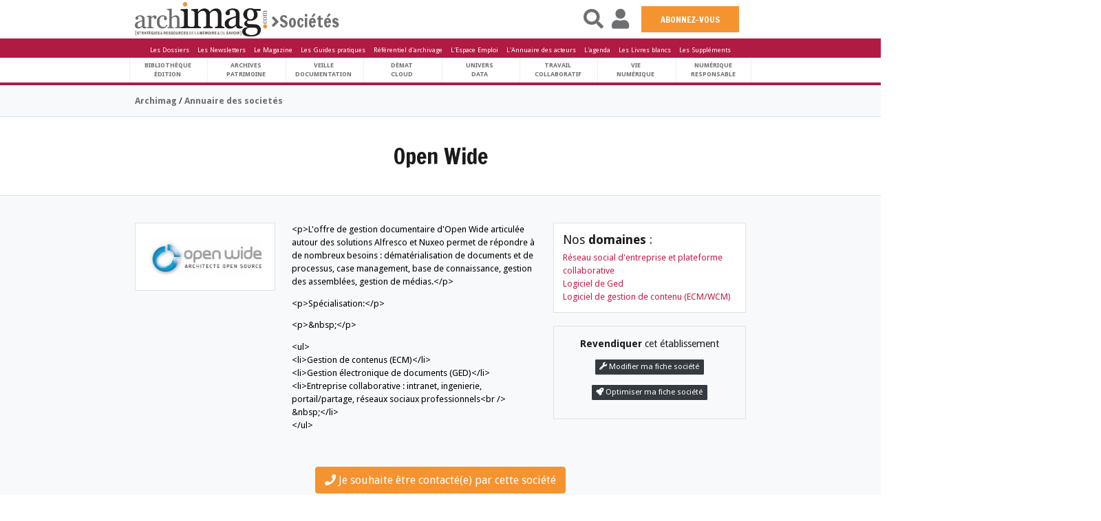

--- FILE ---
content_type: text/html; charset=utf-8
request_url: https://www.archimag.com/societe/open-wide
body_size: 12412
content:
<!DOCTYPE html>
<html lang="fr"
      dir="ltr" prefix="content: http://purl.org/rss/1.0/modules/content/ dc: http://purl.org/dc/terms/ foaf: http://xmlns.com/foaf/0.1/ og: http://ogp.me/ns# rdfs: http://www.w3.org/2000/01/rdf-schema# sioc: http://rdfs.org/sioc/ns# sioct: http://rdfs.org/sioc/types# skos: http://www.w3.org/2004/02/skos/core# xsd: http://www.w3.org/2001/XMLSchema#">


<head>

    <!--[if IE]><![endif]-->
<meta http-equiv="Content-Type" content="text/html; charset=utf-8" />
<link rel="canonical" href="/societe/open-wide" />
<meta property="article:tag" content="societe,199,undefined,undefined,free,user-is-anonymous" />
<meta name="description" content="L&#039;offre de gestion documentaire d&#039;Open Wide articulée autour des solutions Alfresco et Nuxeo permet de répondre à de nombreux besoins : dématérialisation de documents et de processus, case management, base de connaissance, gestion des assemblées, gestion de médias." />
<meta property="og:title" content="Open Wide" />
<meta property="og:description" content="L&#039;offre de gestion documentaire d&#039;Open Wide articulée autour des solutions Alfresco et Nuxeo permet de répondre à de nombreux besoins : dématérialisation de documents et de processus, case management, base de connaissance, gestion des assemblées, gestion de médias." />
<meta name="generator" content="Drupal 7 (http://drupal.org)" />
<link rel="shortlink" href="https://www.archimag.com/node/199" />
<meta property="og:site_name" content="Archimag" />
<meta property="og:type" content="article" />
<meta property="og:url" content="https://www.archimag.com/societe/open-wide" />
<link rel="shortcut icon" href="https://www.archimag.com/misc/favicon.ico" type="image/vnd.microsoft.icon" />
<meta name="viewport" content="width=device-width,initial-scale=1.0,maximum-scale=1.0,minimum-scale=1.0,user-scalable=no,viewport-fit=cover" />
<meta name="robots" content="max-snippet:160, max-image-preview:standard" />
<script type="application/ld+json">{
    "@context": "http://schema.org",
    "@graph": [
        {
            "@type": "WebSite",
            "@id": "https://www.archimag.com",
            "name": "Archimag.com",
            "url": "https://www.archimag.com",
            "potentialAction": {
                "@type": "SearchAction",
                "target": {
                    "@type": "EntryPoint",
                    "urlTemplate": "https://www.archimag.com/search?search_api_views_fulltext={search_term_string}"
                },
                "query-input": "required name=search_term_string"
            }
        }
    ]
}</script>
    <script src="https://code.jquery.com/jquery-3.4.1.slim.min.js"
            integrity="sha384-J6qa4849blE2+poT4WnyKhv5vZF5SrPo0iEjwBvKU7imGFAV0wwj1yYfoRSJoZ+n"
            crossorigin="anonymous"></script>

    <title>Open Wide | L&#039;annuaire des acteurs sur Archimag.com</title>


    <link type="text/css" rel="stylesheet" href="/sites/archimag.com/files/advagg_css/css__9cWqptSUNYq5YedfIwh33VxtugFVWjDdEsblT8GhLKI__quUjyhSfbEukHj8a0hYvzm9VTmPALmSZvA0xfM_Oxzo__ciPJWIM434bmvaQMDNsmKu2tzwHktWvBSHMiVQqhog0.css" media="all" />
<link type="text/css" rel="stylesheet" href="/sites/archimag.com/files/advagg_css/css__RUKp4BcwY-bjpA_J6pRgF5MKxgKatF_tgWyStxF_EoI__Oa-iezhIs_FRIsFeP1L7R04ZQuoIgMopdHjkbDUogHk__ciPJWIM434bmvaQMDNsmKu2tzwHktWvBSHMiVQqhog0.css" media="screen" />
<style media="print">
/* <![CDATA[ */
#sb-container{position:relative}#sb-overlay{display:none}#sb-wrapper{position:relative;top:0;left:0}#sb-loading{display:none}
/* ]]> */
</style>
<link type="text/css" rel="stylesheet" href="/sites/archimag.com/files/advagg_css/css__Ky3v8d0flXXZjB9-VhM4qBvZSoWayVskJFbmi2DAMoo__ggQlYyfJXP3tly4E18axKIBD7w4DnqM2Mr1TL5FOQ9U__ciPJWIM434bmvaQMDNsmKu2tzwHktWvBSHMiVQqhog0.css" media="all" />
<link type="text/css" rel="stylesheet" href="/sites/archimag.com/files/advagg_css/css__yXVr8SshyWQqcoPqDu-sm-8q6fvOAvTYXhnfKjbXr5g__9iuUVZmlHWJyqj_hqMLTRVz27NMF73ugbM9J0cGSl8U__ciPJWIM434bmvaQMDNsmKu2tzwHktWvBSHMiVQqhog0.css" media="all" />
<link type="text/css" rel="stylesheet" href="/sites/archimag.com/files/advagg_css/css___nIKse3d5NaNvBwyuTCoahkzoVn4MIS_jpLuweTIWxA__kWXNhA4SSjtmEOuoKj_MMO462Kfdsd37U6pVR-9uFdA__ciPJWIM434bmvaQMDNsmKu2tzwHktWvBSHMiVQqhog0.css" media="all" />
<link type="text/css" rel="stylesheet" href="/sites/archimag.com/files/advagg_css/css__8G_KhNEQQnr64ryGMSvavmodDUQ7t1rQZk4gl69Ghuo__7g40UeM74r8hkrzDC6Hbb7RReIGNu-Jsb5XAbAPKIeA__ciPJWIM434bmvaQMDNsmKu2tzwHktWvBSHMiVQqhog0.css" media="all" />
<link type="text/css" rel="stylesheet" href="/sites/archimag.com/files/advagg_css/css__cQcJTvh_4rZYGKs_Q6CBH1MFPiyZIRugoqKigJGsP7E__9S72Cj7plUYIkhLJezlVeb__xmr865ueW2f5alnMAdc__ciPJWIM434bmvaQMDNsmKu2tzwHktWvBSHMiVQqhog0.css" media="all" />
<link type="text/css" rel="stylesheet" href="/sites/archimag.com/files/advagg_css/css__0CYij--LJo9BrIQ7dXsT4CTq_TJpO9Eu1a-jYxzC33c__A4sR9Dh60kG_XB23tdpthlIzzt2FC8l0jEnsIo2xKdI__ciPJWIM434bmvaQMDNsmKu2tzwHktWvBSHMiVQqhog0.css" media="all" />
<link type="text/css" rel="stylesheet" href="/sites/archimag.com/files/advagg_css/css__vwzV2d-oF5Ku0oPtqqOWf8Ta-bIDoDBtLiDtMi3J2FI__fxx0UQRaU9jxjScDqqn6upPFHKWzLg7AxH82LqjCZFo__ciPJWIM434bmvaQMDNsmKu2tzwHktWvBSHMiVQqhog0.css" media="all" />
<link type="text/css" rel="stylesheet" href="/sites/archimag.com/files/advagg_css/css__kTTS2bMt4bWiGaGRlbvBG6wy-nsbpwWWlBLLfuiA_HE__vrpVAHIoberZVDDAksYL77BFeW5WbkEs-tkorrsmVrI__ciPJWIM434bmvaQMDNsmKu2tzwHktWvBSHMiVQqhog0.css" media="all" />
<link type="text/css" rel="stylesheet" href="/sites/archimag.com/files/advagg_css/css__ErWhtR6UCmiZ1zvB_Psbq2YLu8csJWCifsbXIHlvxAs__UhR18nPu1xRDrF2fXIY8EgfC1Ka7UMmInNo3uiOwWJ0__ciPJWIM434bmvaQMDNsmKu2tzwHktWvBSHMiVQqhog0.css" media="all" />
<link type="text/css" rel="stylesheet" href="/sites/archimag.com/files/advagg_css/css__oZbtF9DKUayKZCwrfjl6Rle7afT5wWKTcokWREHORMk__q0ydN2EWTIEbZGSITmYdSYRUdYkmMkH9fX3FvuKRgW0__ciPJWIM434bmvaQMDNsmKu2tzwHktWvBSHMiVQqhog0.css" media="all" />
<link type="text/css" rel="stylesheet" href="/sites/archimag.com/files/advagg_css/css__T4VoCFGGFBFLIKjWtysjxSIHhwMvLuTCSEALoZSYa-0__NlHDmZ0LSKJNWuBtMKS02YvgL5f25Dfha4O4Wmt_rw0__ciPJWIM434bmvaQMDNsmKu2tzwHktWvBSHMiVQqhog0.css" media="all" />
<link type="text/css" rel="stylesheet" href="/sites/archimag.com/files/advagg_css/css__dveuD1Me3uLfr9Vjn8He3U-cJYlKUpkV6k8gjPFKPRk__JRdKNTSw2pWIcf1XT3IVVVM0pdlNYNLksGYCCfjl_p4__ciPJWIM434bmvaQMDNsmKu2tzwHktWvBSHMiVQqhog0.css" media="all" />
<link type="text/css" rel="stylesheet" href="/sites/archimag.com/files/advagg_css/css__c-RQcXhY0EjhdGA3rhhnWCj_2DNe2ycxrLcE2Rck_SA__iiWsKxIL3tTxnyNXdrQKTjv9FJlyWJs2QuduwIPJoKI__ciPJWIM434bmvaQMDNsmKu2tzwHktWvBSHMiVQqhog0.css" media="all" />
    <script src="https://cdn.jsdelivr.net/npm/bootstrap@3.4.1/dist/js/bootstrap.js"></script>

    
    <!-- HTML5 element support for IE6-8 -->
    <!--[if lt IE 9]>
    <script src="//html5shiv.googlecode.com/svn/trunk/html5.js"></script>
    <![endif]-->
    <script type="text/javascript" src="/sites/archimag.com/files/advagg_js/js__lAVOZsCpqmAGuTr_wW-MwZR_WZjWSB4cizUjO_C9Bq8__DIzfT0djXD-_0Vx1LBgdwhcXiu5lmBcc-6xtjVeurU8__ciPJWIM434bmvaQMDNsmKu2tzwHktWvBSHMiVQqhog0.js"></script>
<script type="text/javascript" src="/sites/archimag.com/files/advagg_js/js__mNdHOs16qqyjxIWIpfKqaz4NZoqetfuHYTaTxei57y8__ehkbXErZq8gAr3y8ATBMlGbcst-MMDfQXpEsySH2tbk__ciPJWIM434bmvaQMDNsmKu2tzwHktWvBSHMiVQqhog0.js"></script>
<script type="text/javascript" src="/sites/archimag.com/files/advagg_js/js__3-1qhYIuYoywifMLr7bbLsVtqz_IkUPNnMnIfTWplmQ__I6WOaAGamuR7MHcw0jqyWYrjt13TIaGjR_puNyOa1y4__ciPJWIM434bmvaQMDNsmKu2tzwHktWvBSHMiVQqhog0.js"></script>
<script type="text/javascript" src="/sites/archimag.com/files/advagg_js/js__hKoxHnC5R-db4qJPT33P8WZaAHiZhISBLH8_K15foZ0__GPJftdyigejz_pGUtJDsekdyH7geO75YNn-Gk9FowVw__ciPJWIM434bmvaQMDNsmKu2tzwHktWvBSHMiVQqhog0.js"></script>
<script type="text/javascript" src="/sites/archimag.com/files/advagg_js/js__KEqxCf6ddtSvBihcxy7U_QW3juzYZQKlR4mS0VCKB6E__mv-NEbF2aBylzdUynTGWeWiNfr0z0iM4BSGqTm4APsY__ciPJWIM434bmvaQMDNsmKu2tzwHktWvBSHMiVQqhog0.js"></script>
<script type="text/javascript" src="/sites/archimag.com/files/advagg_js/js__TwaPc_jln0DyrOt_DwN6h7z14xKBQpRrMz6gIZi2raQ__Eu56lJgPJxbPOj4qlMeEugKRxySGZO313pC83lAy5LM__ciPJWIM434bmvaQMDNsmKu2tzwHktWvBSHMiVQqhog0.js"></script>
<script type="text/javascript" src="/sites/archimag.com/files/advagg_js/js__cCX94W8SZzqmn94In7cZd6c02Mr2Zoyh_4qPIv4vm60__x2Zm4VdnI09xBO9JikzotRe0FH16WqNwpTl62xgmwr4__ciPJWIM434bmvaQMDNsmKu2tzwHktWvBSHMiVQqhog0.js"></script>
<script type="text/javascript" async="async" src="https://www.googletagmanager.com/gtag/js?id=G-HPG104VHLH"></script>
<script type="text/javascript">
<!--//--><![CDATA[//><!--
window.dataLayer = window.dataLayer || [];function gtag(){dataLayer.push(arguments)};gtag("js", new Date());gtag("set", "developer_id.dMDhkMT", true);gtag("config", "G-HPG104VHLH", {"groups":"default"});
//--><!]]>
</script>
<script type="text/javascript" src="/sites/archimag.com/files/advagg_js/js__xjL0hCoi-tWh3rHKukzUGIwETxEn1gk3-Sl2x-q7vX8__8OYI27A9RGBwVs_pyrCfC2Q0Hw0EEYzZxktO5lH1OZA__ciPJWIM434bmvaQMDNsmKu2tzwHktWvBSHMiVQqhog0.js"></script>
<script type="text/javascript">
<!--//--><![CDATA[//><!--
var _paq = _paq || [];(function(){var u=(("https:" == document.location.protocol) ? "https://formationserda.matomo.cloud/" : "http://formationserda.matomo.cloud/");_paq.push(["setSiteId", "3"]);_paq.push(["setTrackerUrl", u+"matomo.php"]);_paq.push(["setDoNotTrack", 1]);_paq.push(["trackPageView"]);_paq.push(["setIgnoreClasses", ["no-tracking","colorbox"]]);_paq.push(["enableLinkTracking"]);var d=document,g=d.createElement("script"),s=d.getElementsByTagName("script")[0];g.type="text/javascript";g.defer=true;g.async=true;g.src=u+"matomo.js";s.parentNode.insertBefore(g,s);})();
//--><!]]>
</script>
<script type="text/javascript" src="https://cdnjs.cloudflare.com/ajax/libs/popper.js/1.12.9/umd/popper.min.js"></script>
<script type="text/javascript" src="/sites/archimag.com/files/advagg_js/js__Hc2HSi_ugANQ3AQHxVnAgHiKO5WqEDvmMbJm602pdAk__x7KUuiEse_avOQCTdX7odsLF9hLbz_erO2jaWrfCksw__ciPJWIM434bmvaQMDNsmKu2tzwHktWvBSHMiVQqhog0.js"></script>
<script type="text/javascript">
<!--//--><![CDATA[//><!--

          Shadowbox.path = "/sites/archimag.com/libraries/shadowbox/";
        
//--><!]]>
</script>
<script type="text/javascript" src="/sites/archimag.com/files/advagg_js/js__iZSF4mr7xJ4CEp905DtsjAyTK8KLiJOkAOgml8OKaWk__L6SavSXJa0xI-Ge4pxk29OxJhYMC8DMwIODJQUVhE-g__ciPJWIM434bmvaQMDNsmKu2tzwHktWvBSHMiVQqhog0.js"></script>
<script type="text/javascript">
<!--//--><![CDATA[//><!--
jQuery.extend(Drupal.settings,{"basePath":"\/","pathPrefix":"","setHasJsCookie":0,"ajaxPageState":{"theme":"archimag","theme_token":"yPPcxawjFtObZWR6QJfwR-iHV7KhEFVNJUpcW_wf09o","css":{"modules\/system\/system.base.css":1,"sites\/archimag.com\/libraries\/shadowbox\/shadowbox.css":1,"sites\/archimag.com\/modules\/simplenews\/simplenews.css":1,"sites\/archimag.com\/modules\/date\/date_api\/date.css":1,"sites\/archimag.com\/modules\/date\/date_popup\/themes\/datepicker.1.7.css":1,"modules\/field\/theme\/field.css":1,"modules\/node\/node.css":1,"sites\/archimag.com\/modules\/ubercart\/uc_file\/uc_file.css":1,"sites\/archimag.com\/modules\/ubercart\/uc_order\/uc_order.css":1,"sites\/archimag.com\/modules\/ubercart\/uc_product\/uc_product.css":1,"sites\/archimag.com\/modules\/ubercart\/uc_store\/uc_store.css":1,"sites\/archimag.com\/modules\/youtube\/css\/youtube.css":1,"sites\/all\/modules\/views\/css\/views.css":1,"sites\/archimag.com\/modules\/lazyloader\/lazyloader.css":1,"sites\/archimag.com\/modules\/ckeditor\/css\/ckeditor.css":1,"sites\/archimag.com\/modules\/colorbox\/styles\/plain\/colorbox_style.css":1,"sites\/all\/modules\/ctools\/css\/ctools.css":1,"sites\/archimag.com\/themes\/archimag\/bootstrap\/css\/bootstrap.css":1,"sites\/archimag.com\/themes\/archimag\/css\/style.css":1,"sites\/archimag.com\/themes\/archimag\/css\/custom.css":1,"sites\/archimag.com\/themes\/archimag\/color\/colors.css":1,"sites\/archimag.com\/themes\/archimag\/css\/local.css":1,"sites\/archimag.com\/themes\/Porto\/css\/fixes.css":1,"sites\/archimag.com\/themes\/archimag\/css\/nodes\/societe.css":1,"sites\/archimag.com\/themes\/archimag\/css\/glyphicons.css":1,"sites\/archimag.com\/themes\/archimag\/css\/commun\/fonts.css":1,"sites\/archimag.com\/themes\/archimag\/css\/commun\/style.css":1,"sites\/archimag.com\/themes\/archimag\/css\/admin-elements.css":1,"sites\/archimag.com\/themes\/archimag\/css\/vendors\/jquery.fancybox.min.css":1,"sites\/archimag.com\/themes\/archimag\/css\/archimag_v4.css":1,"sites\/archimag.com\/themes\/archimag\/css\/jquery_ui\/jquery-ui.min.css":1,"sites\/archimag.com\/themes\/Porto\/vendor\/optiscroll\/optiscroll.css":1},"js":{"sites\/archimag.com\/themes\/bootstrap\/js\/bootstrap.js":1,"sites\/archimag.com\/modules\/jquery_update\/replace\/jquery\/1.10\/jquery.min.js":1,"misc\/jquery-extend-3.4.0.js":1,"misc\/jquery-html-prefilter-3.5.0-backport.js":1,"sites\/archimag.com\/files\/minify\/jquery.once.1.2.min.js":1,"sites\/archimag.com\/files\/minify\/drupal.min.js":1,"misc\/jquery.once.js":1,"sites\/archimag.com\/files\/minify\/shadowbox.3.0.3.min.js":1,"sites\/archimag.com\/modules\/shadowbox\/shadowbox_auto.js":1,"misc\/form-single-submit.js":1,"sites\/archimag.com\/files\/minify\/uc_file.min.js":1,"public:\/\/languages\/fr_2mBfKut6q8bfnkMV3L7FUh6_ojEdRJ2VcYT6dnCZbw4.js":1,"sites\/archimag.com\/files\/minify\/jquery.colorbox-min.min.js":1,"sites\/archimag.com\/files\/minify\/colorbox.min.js":1,"sites\/archimag.com\/files\/minify\/colorbox_style.min.js":1,"sites\/archimag.com\/files\/minify\/jstorage.min.min.js":1,"sites\/archimag.com\/files\/minify\/custom_search.min.js":1,"sites\/archimag.com\/files\/minify\/googleanalytics.min.js":1,"https:\/\/www.googletagmanager.com\/gtag\/js?id=G-HPG104VHLH":1,"sites\/archimag.com\/modules\/matomo\/matomo.js":1,"https:\/\/cdnjs.cloudflare.com\/ajax\/libs\/popper.js\/1.12.9\/umd\/popper.min.js":1,"sites\/archimag.com\/files\/minify\/bootstrap.min.min.js":1,"sites\/archimag.com\/themes\/archimag\/js\/custom.js":1,"sites\/archimag.com\/files\/minify\/shadowbox_auto.3.0.3.min.js":1,"sites\/archimag.com\/files\/minify\/jquery.fancybox.min.min.js":1,"sites\/archimag.com\/files\/minify\/jquery.maxlength-min.min_0.js":1,"sites\/archimag.com\/themes\/Porto\/vendor\/optiscroll\/optiscroll.min.js":1}},"colorbox":{"transition":"elastic","speed":"350","opacity":"0.85","slideshow":false,"slideshowAuto":true,"slideshowSpeed":"2500","slideshowStart":"start slideshow","slideshowStop":"stop slideshow","current":"{current} of {total}","previous":"\u00ab Prev","next":"Next \u00bb","close":"Close","overlayClose":true,"maxWidth":"98%","maxHeight":"98%","initialWidth":"300","initialHeight":"250","fixed":true,"scrolling":false,"mobiledetect":true,"mobiledevicewidth":"680px"},"shadowbox":{"animate":1,"animateFade":1,"animSequence":"wh","auto_enable_all_images":0,"auto_gallery":0,"autoplayMovies":true,"continuous":0,"counterLimit":"10","counterType":"default","displayCounter":1,"displayNav":1,"enableKeys":1,"fadeDuration":"0.35","handleOversize":"resize","handleUnsupported":"link","initialHeight":160,"initialWidth":320,"language":"fr","modal":false,"overlayColor":"#000","overlayOpacity":"0.85","resizeDuration":"0.35","showMovieControls":1,"slideshowDelay":"0","viewportPadding":20,"useSizzle":0},"urlIsAjaxTrusted":{"\/societe\/open-wide":true},"custom_search":{"form_target":"_self","solr":0},"better_exposed_filters":{"views":{"block_header_mensuel_archimag":{"displays":{"block":{"filters":[]}}},"vitrine_kiosque":{"displays":{"block_1":{"filters":[]}}},"block_mensuel_conseille":{"displays":{"block":{"filters":[]}}},"gp_conseill_":{"displays":{"block":{"filters":[]},"block_1":{"filters":[]}}},"whitepapers_list":{"displays":{"block_1":{"filters":{"field_classement_tid":{"required":false}}}}},"liste_des_societ_s":{"displays":{"block":{"filters":[]}}}}},"googleanalytics":{"account":["G-HPG104VHLH"],"trackOutbound":1,"trackMailto":1,"trackDownload":1,"trackDownloadExtensions":"7z|aac|arc|arj|asf|asx|avi|bin|csv|doc(x|m)?|dot(x|m)?|exe|flv|gif|gz|gzip|hqx|jar|jpe?g|js|mp(2|3|4|e?g)|mov(ie)?|msi|msp|pdf|phps|png|ppt(x|m)?|pot(x|m)?|pps(x|m)?|ppam|sld(x|m)?|thmx|qtm?|ra(m|r)?|sea|sit|tar|tgz|torrent|txt|wav|wma|wmv|wpd|xls(x|m|b)?|xlt(x|m)|xlam|xml|z|zip","trackColorbox":1},"matomo":{"trackMailto":1,"trackColorbox":1},"bootstrap":{"anchorsFix":"0","anchorsSmoothScrolling":"0","formHasError":1,"popoverEnabled":"1","popoverOptions":{"animation":1,"html":0,"placement":"right","selector":"","trigger":"click","triggerAutoclose":1,"title":"","content":"","delay":0,"container":"body"},"tooltipEnabled":null,"tooltipOptions":{"animation":1,"html":0,"placement":"auto left","selector":"","trigger":"hover focus","delay":0,"container":"body"}}});
//--><!]]>
</script>



    <script src="https://kit.fontawesome.com/2d1a2c71ef.js" crossorigin="anonymous"></script>
    <link rel="shortcut icon" href="https://www.archimag.com/sites/archimag.com/files/favicon.ico" type="image/vnd.microsoft.icon" />

    <!-- Web Fonts  -->

    <link href='https://fonts.googleapis.com/css?family=Droid+Sans:400,700|Cabin+Condensed:400,500,600,700|Carrois+Gothic|Francois+One|Adamina' rel='stylesheet' type='text/css'>
    <link href='https://fonts.googleapis.com/css?family=Buenard|Esteban|Lusitana:400,700|Fanwood+Text:400,400italic' rel='stylesheet' type='text/css'>



</head>

<body class="html not-front not-logged-in no-sidebars page-node page-node- page-node-199 node-type-societe" >

<div id="skip-link">
    <a href="#main-content"
       class="element-invisible element-focusable">Aller au contenu principal</a>
</div>


<header>
    <div class="first-line-header-archimag">
        <div class="navbar-header headerArchimagv4 fixed-top">
            <div class="container">
                <div class="row">
                    <div class="leftHeaderZone col-12 col-sm-8 col-md-6 col-lg-7 col-xl-8">
                        <div id="open-pop-menu" class="start-menu hidden-start" href="#">
                            <a id="open-pop-menu" class="menu-icon-archimag headermenuicon" href="#" title="Menu"
                               alt="Menu"> </a><span class="headerpictotext">MENU</span>
                        </div>
                        <div id="LogoHeaderAtLeft">
                            <a href="/" title="Accueil" rel="home" id="">
                                <img src="/sites/archimag.com/files/LogoFullArchimag350_1.png"
                                     alt="Accueil" width="240px"/>
                            </a>

                        </div>
                                                    <div class="" id="StandardBigTitlev4">
                                <div><i class="fa fa-angle-right yellowText"> </i>Sociétés</div>                            </div>
                        
                    </div>
                    <div class="rightHeaderZone col pl-0 pr-0">
                        <div class="header-right-menu " style="float:right;">
                            <div id="menu-right">
                                <ul>
                                    <li>
                                        <a class="headerlinkfunction" id="open-search-menu" href="#">
                                            <i class="fa fa-search headerpictoicon" id="open-search-menu"> </i><span
                                                    class="headerpictotext">RECHERCHE</span></li>
                                    </a>
                                    <li>
                                        <a class="headerlinkfunction" id="open-login-menu" href="#">
                                            <i class="fa fa-user headerpictoicon" id="open-login-menu"> </i><span
                                                    class="headerpictotext">CONNEXION</span></li>
                                    </a>

                                    <li class="block-abonnement-header">
                                        <a href="https://www.archimag.com/abonnement">
                                            ABONNEZ-VOUS
                                        </a>
                                    </li>
                                </ul>
                            </div>
                        </div>
                    </div>
                </div>
            </div>
        </div>

        <div id="pop-menu-container">
            


<div id="pop-menu" class="optiscroll" >

<div id="scrollMenu" >

	<div>
		<span class="menu-close-for-sp">
	    	<a href="#">
		  	  <i class="icon-remove"> </i>
		    </a>
		</span>
	</div>

	<div id="pop_menu_top">
	  	 	   	  	</div>


  

	<div class="nlevel1">
	
		<ul>
		    <li class="categorie_title"><a href="/bibliotheque-edition">Bibliothèque Édition</a></li>
		    <li class="categorie_title"><a href="/archives-patrimoine">Archives Patrimoine</a></li>
		    <li class="categorie_title"><a href="/veille-documentation">Veille Documentation</a></li>
		    <li class="categorie_title"><a href="/demat-cloud">Démat Cloud</a></li>
		    <li class="categorie_title"><a href="/univers-data">Univers Data</a></li>
		    <li class="categorie_title"><a href="/travail-collaboratif">Travail Collaboratif</a></li>
		    <li class="categorie_title"><a href="/vie-numerique">Vie numérique</a></li>
		    <li class="categorie_title"><a href="/numerique-responsable">Numérique responsable</a></li>
		    <li class="categorie_title"><a href="/chiffres">Chiffres</a></li>

		</ul>
	
	</div>
	
	<div id="pop_menu_middle">
	  	 	     <div class="region region-pop-menu-middle">
    <section id="block-block-72" class="block block-block clearfix">

      
  <p><a href="/le-kiosque/service-web/base-de-donnees-des-durees-de-conservation-des-documents"><img alt="bddicon_homepage.jpg" src="/sites/archimag.com/files/adds/bddicon_homepage.jpg" style="height:auto; width:auto" /></a></p><p><a href="/newsletters"><img alt="bannewslettersicon_homepage.jpg" src="/sites/archimag.com/files/adds/bannewslettersicon_homepage.jpg" style="height:auto; width:auto" /></a></p>
</section>
  </div>
	  	</div>
	
	<div class="nlevel2">
		
		<ul>

		    <li class="categorie_title"><a href="/tags/dossiers">Les Dossiers</a></li>
            <li class="categorie_title"><a href="/newsletters">Les Newsletters</a></li>
            <li class="categorie_title"><a href="/le-kiosque/magazine-archimag">Le Magazine</a></li>
            <li class="categorie_title"><a href="/le-kiosque/guides-pratiques">Les Guides pratiques</a></li>
            <li class="categorie_title"><a href="/le-kiosque/service-web/base-de-donnees-des-durees-de-conservation-des-documents">Référentiel d'archivage</a></li>

		    <li class="categorie_title"><a href="/emplois">Espace Emploi</a></li>
		    <!--<li class="categorie_title"><a href="/emplois/search-emploi">Consulter les dernières annonces</a></li>-->
            <li class="categorie_title"><a href="/agenda">L'agenda</a></li>
		    <li class="categorie_title"><a href="/societe">L'annuaire des acteurs</a></li>  
		    <li class="categorie_title"><a href="/livres-blancs">Les Livres blancs</a></li>
            <li class="categorie_title"><a href="/content/supplements-partenaires">Les Suppléments</a></li>
		</ul>
	
	</div>
	
	<div class="nlevel3">
		<ul>
<!-- 		    <li class="categorie_title"><a href="/le-kiosque">La Boutique</a></li>	     -->
		    <li class="categorie_title"><a href="/abonnement">Nos offres d'abonnements</a></li>
		</ul>
	</div>

	
	<div id="pop_menu_bottom">
	  	 	     <div class="region region-pop-menu-bottom">
    <section id="block-block-73" class="block block-block clearfix">

      
  <p><a href="/le-kiosque"><img alt="kiosque_archimagicon.jpg" src="/sites/archimag.com/files/adds/kiosque_archimagicon.jpg" style="height:auto; width:auto" /></a></p>
</section>
  </div>
	  	</div>
	<div id="menuBlankSpace"></div>
</div>
	  
</div>

<script>
  (function ($) {
    $(function () {
	    
	    var h = $("#pop-menu").outerHeight();
	   		$("#pop-menu").each(function () {
	        if ($(this).outerHeight() < h) {
	          	$(this).css('height', h + 'px');
	        }
		});
		

	    
        $('#open-pop-menu').on('click', function (e) {
     	 	 e.preventDefault();
// 	 	 	 $('#pop-menu').toggle('fold');
	 	     $('#pop-menu').toggleClass('popmenuActive');
	 	 	 $('#open-pop-menu a').toggleClass( 'menu-icon-archimag');
	 	 	 $('#open-pop-menu a').toggleClass( 'icon-remove');
	 	 	 $('#open-pop-menu a').toggleClass( 'fas');
	 	 	 $('#open-pop-menu a').toggleClass( 'fa-times');
		});
		

		$("#pop-menu .menu-close-for-sp").on('click', function (e) {
        	e.preventDefault();
			//$("#pop-menu").hide();
 			$('#pop-menu').removeClass('popmenuActive');
			$('#open-pop-menu a').toggleClass( 'menu-icon-archimag');
	 	 	$('#open-pop-menu a').toggleClass( 'icon-remove');
            $('#open-pop-menu a').toggleClass( 'fas');
            $('#open-pop-menu a').toggleClass( 'fa-times');
		});
		
		
		$(document).click(function (e) {
	        if (e.target.id != 'open-pop-menu' && !$('#pop-menu').find(e.target).length) {
	          //$("#pop-menu").hide();
			  $('#pop-menu').removeClass('popmenuActive');
	          $('#open-pop-menu a').addClass( 'menu-icon-archimag');
			  $('#open-pop-menu a').removeClass( 'icon-remove');
              $('#open-pop-menu a').removeClass( 'fas');
              $('#open-pop-menu a').removeClass( 'fa-times');
	        }
	    });

				
		
		      
    });
  })(jQuery);
  var element = document.querySelector('#pop-menu')
  var myOptiscrollInstance = new Optiscroll(element, {wrapContent: true});
  
</script>
        </div>

        <div id="pop-search-container">
            

<div id="pop-search">
	
		<span class="SearchHelp">
			Rechercher sur Archimag.com
		</span>

    
    <form method="get" name="header-global-search" class="header-form-item" id="search-block-form" action="/search">
        <div class="form-item form-type-textfield form-item-search-block-form">
            <input id="input-header-global-search" name="search_api_views_fulltext" value="" type="text"
                   placeholder="Rechercher sur Archimag.com"/>
        </div>

        <div class="form-actions">
            <input type="image" id="editd-submit" name="submit"
                   src="/sites/archimag.com/themes/Porto/img/search_icon.png"
                   class="form-submit">
        </div>
    </form>


                
</div>

<script>
    (function ($) {
        $(function () {


            $('#open-search-menu').on('click', function (e) {
                e.preventDefault();
                $('#pop-search').slideToggle("slow");
                $('#open-search-menu i').toggleClass('active');
                $('#pop-search .form-item input').focus();
            });


            $("#pop-search .menu-close").on('click', function (e) {
                e.preventDefault();
                $("#pop-search").hide();
                $('#open-search-menu i').toggleClass('active');

            });


            $(document).click(function (e) {
                if (e.target.id != 'open-search-menu' && !$('#pop-search').find(e.target).length) {

                    $("#pop-search").hide();
                    $('#open-search-menu i').removeClass('active');

                }
            });

        });
    })(jQuery);
</script>        </div>

        <div id="pop-login-container">
            


<div id="pop-login">
	
			<div class="nlevel1">	
			<ul>
			    <li class="user_login_title"><a href="/user">Se connecter</a></li>
			    <li class="user_register_title"><a href="/user/register">S'inscrire</a></li>
			</ul>
		</div>
		</div>

<script>
  (function ($) {
    $(function () {

		$('#open-login-menu').on('click', function (e) {
			 	 e.preventDefault();
			 	 $('#pop-login').slideToggle("slow");
			 	 $('#open-login-menu i').toggleClass( 'active');
		});
		
		
		$("#pop-login .menu-close").on('click', function (e) {
			e.preventDefault();
			$("#pop-login").hide();
			$('#open-login-menu i').toggleClass( 'active');
		});
		
		
		$(document).click(function (e) {
		    if (e.target.id != 'open-login-menu' && !$('#pop-login').find(e.target).length) {
			 
		      $("#pop-login").hide();
			  $('#open-login-menu i').removeClass( 'active');
		
		    }
		});

	
    });
  })(jQuery);
</script>        </div>
    </div>

    <div class="second-line-header-archimag">
    <div class="container p-0">
        <div class="text-center">
            <ul class="header-sponsored-menu">
                <li><a href="/tags/dossiers">Les Dossiers</a></li>
                <li><a href="/newsletters">Les Newsletters</a></li>
                <li><a href="/le-kiosque/magazine-archimag">Le Magazine</a></li>
                <li><a href="/le-kiosque/guides-pratiques">Les Guides pratiques</a></li>
                <li><a href="/le-kiosque/service-web/base-de-donnees-des-durees-de-conservation-des-documents">Référentiel d'archivage</a></li>
                <!--<li>Les Abonnements</li>-->
                <li><a href="/emplois">L'Espace Emploi</a></li>
                <li><a href="/societe">L'Annuaire des acteurs</a></li>
                <li><a href="/agenda">L'agenda</a></li>
                <li><a href="/livres-blancs">Les Livres blancs</a></li>
                <li><a href="/content/supplements-partenaires">Les Suppléments</a></li>
            </ul>


        </div>
    </div>
</div>

<div class="third-line-header-archimag">
    <div class="container p-0">
        <div class="text-center">
            <ul class="header-categories-menu">
                <li class="categorie_title first"><a href="/bibliotheque-edition"><i class="fa-archi-menu fa fa-2x fa-book"> </i>Bibliothèque<br/>Édition</a></li>
                <li class="categorie_title"><a href="/archives-patrimoine"><i class="fa-archi-menu fa fa-user"> </i>Archives<br/>Patrimoine</a></li>
                <li class="categorie_title"><a href="/veille-documentation"><i class="fa-archi-menu fa fa-user"> </i>Veille<br/>Documentation</a></li>
                <li class="categorie_title"><a href="/demat-cloud"><i class="fa-archi-menu fa fa-user"> </i>Démat<br/>Cloud</a></li>
                <li class="categorie_title"><a href="/univers-data"><i class="fa-archi-menu fa fa-user"> </i>Univers<br/>Data</a></li>
                <li class="categorie_title"><a href="/travail-collaboratif"><i class="fa-archi-menu fa fa-user"> </i>Travail<br/>Collaboratif</a></li>
                <li class="categorie_title"><a href="/vie-numerique"><i class="fa-archi-menu fa fa-user"> </i>Vie<br/>numérique</a></li>
                <li class="categorie_title last"><a href="/numerique-responsable"><i class="fa-archi-menu fa fa-user"> </i>Numérique<br/>responsable</a></li>
            </ul>
        </div>
    </div>
</div>


</header>

<script>
    jQuery(window).scroll( function( e ){;
        if( jQuery(this).scrollTop() > jQuery('header').offset().top ){
            jQuery("#open-pop-menu").removeClass("hidden-start");
        } else {
            jQuery("#open-pop-menu").addClass("hidden-start");
        }
    });
</script>





<!-- #Help -->
<!-- EOF: Help -->



<!-- #messages-console -->
<!-- EOF: #messages-console -->






<!-- #Full width -->
<!-- EOF: #Full width -->

<!-- #Preface white -->
<!-- EOF: #Preface white -->
<!-- #Preface light -->
    <div id="preface-light-wrapper" class="bg-light border-bottom" class="clearfix">
        <div class="region region-preface-light">
    <div class="container py-3 ">
    <section id="block-easy-breadcrumb-easy-breadcrumb" class="block block-easy-breadcrumb clearfix">

                        
        <div class="easy-breadcrumb"><a href="/" class="easy-breadcrumb_segment easy-breadcrumb_segment-front">Archimag</a><span class="easy-breadcrumb_segment-separator"> / </span><a href="/societe" class="easy-breadcrumb_segment easy-breadcrumb_segment-1">Annuaire des societés</a></div>
    </section>
</div>
  </div>
    </div>
<!-- EOF: #Preface light -->
<!-- #Preface dark -->
<!-- EOF: #Preface dark -->


<!-- #content top white -->
<!-- EOF: #content top white -->
<!-- #content top light -->
<!-- EOF: #Preface light -->
<!-- #content top dark -->
<!-- EOF: #content top dark -->
<!-- #Content Top Custom -->
<!-- EOF: #Content Top Custom -->

<!-- #main-content -->
<div id="main-content" >


        <section class="">

            <!-- #main -->
            <div id="main" class="clearfix">

                <!-- EOF:#content-wrapper -->


                                          

              <!-- #tabs -->
    <div class="container justify-content-md-center admin-menu-tabs">
        <div class="col tabs">
                  </div>
    </div>
<!-- EOF: #tabs -->


                <!-- #action links -->
                              <!-- EOF: #action links -->



                <div class="content-inner">
                    <div class="region region-content">
    <section id="block-system-main" class="block block-system clearfix">

      
  
<article id="node-199"
         class="node node-societe" about="/societe/open-wide" typeof="sioc:Item foaf:Document">

    
            <div class="py-5 content" >
                <div class="container">
                    <div class="row">
                        <div class="col-12 text-center">

                            <h1>
                                <a class="societeNodeTitle"
                                   href="/societe/open-wide">Open Wide</a>
                            </h1>
                        </div>
                    </div>
                </div>
            </div>
            <div class="bg-light py-5 content border-top border-bottom">


                <div class="container">
                    <div class="row">

                        <div class="col-12 col-lg-3">
                            <div class="media image-region border bg-white p-4 mb-5">
                                <div class="field field-name-field-societe-logo field-type-image field-label-hidden"><div class="field-items"><div class="field-item even"><img typeof="foaf:Image" class="img-responsive img-fluid" src="https://www.archimag.com/sites/archimag.com/files/styles/taille_societe/public/societes/open_wide.jpg?itok=w3iaEkEn" width="695" height="250" alt="" /></div></div></div>                            </div>
                        </div>

                        <div class="col-12 col-md-7 col-lg-5">
                            <div class="societe-central-part">

                            </div>

                            <div class="societe-body-part">
                                <div class="field field-name-body field-type-text-with-summary field-label-hidden"><div class="field-items"><div class="field-item even" property="content:encoded"><p>&lt;p&gt;L&#039;offre de gestion documentaire d&#039;Open Wide articulée autour des solutions Alfresco et Nuxeo permet de répondre à de nombreux besoins : dématérialisation de documents et de processus, case management, base de connaissance, gestion des assemblées, gestion de médias.&lt;/p&gt;</p>
<p>&lt;p&gt;Spécialisation:&lt;/p&gt;</p>
<p>&lt;p&gt;&amp;nbsp;&lt;/p&gt;</p>
<p>&lt;ul&gt;<br />
	&lt;li&gt;Gestion de contenus (ECM)&lt;/li&gt;<br />
	&lt;li&gt;Gestion électronique de documents (GED)&lt;/li&gt;<br />
	&lt;li&gt;Entreprise collaborative : intranet, ingenierie, portail/partage, réseaux sociaux professionnels&lt;br /&gt;<br />
	&amp;nbsp;&lt;/li&gt;<br />
&lt;/ul&gt;</p>
</div></div></div>                            </div>

                        </div>

                        <div class="col-12 col-md-5 col-lg-4">


                            

                            

                            <div id="NosDomainesSocietes" class="societe-domaines-bloc bg-white border p-3">

                                <h4>Nos <b>domaines</b> :</h4>
                                <div class="field field-name-field-societe-secteurs field-type-taxonomy-term-reference field-label-hidden"><div class="field-items"><div class="field-item even"><a href="/societe/domaines/r%C3%A9seau-social-dentreprise-et-plateforme-collaborative" typeof="skos:Concept" property="rdfs:label skos:prefLabel" datatype="">Réseau social d&#039;entreprise et plateforme collaborative</a></div><div class="field-item odd"><a href="/societe/domaines/logiciel-de-ged" typeof="skos:Concept" property="rdfs:label skos:prefLabel" datatype="">Logiciel de Ged</a></div><div class="field-item even"><a href="/societe/domaines/logiciel-de-gestion-de-contenu-ecmwcm" typeof="skos:Concept" property="rdfs:label skos:prefLabel" datatype="">Logiciel de gestion de contenu (ECM/WCM)</a></div></div></div>                            </div>

                                                            <div class="societe-request-bloc border p-3 mt-4 mb-2">
                                    <h4 class="text-center mb-3">
                                        <small><b>Revendiquer</b> cet établissement</small></h4>
                                    <p class="text-center"><a href="/content/modifier-ma-fiche-soci%C3%A9te"
                                                              class="btn btn-primary bg-dark btn-sm"
                                                              style="border-color:inherit">
                                            <i class="fa fa-wrench"> </i> Modifier ma fiche société</a></p>
                                    <p class="text-center"><a href="/premium-prices-annuaire"
                                                              class="btn btn-primary bg-dark btn-sm"
                                                              style="border-color:inherit">
                                            <i class="fa fa-rocket"> </i> Optimiser ma fiche société</a></p>

                                </div>
                            
                        </div>
                    </div>
                </div>

                <div class="container">
                    <div class="row">
                        <div class="col-12 text-center pt-5">
                            <a class="btn btn-lg btn-primary text-white" target="_blank"
                               href=" /content/formulaire-de-contact-annuaire-des-acteurs">
                                <i class="fa fa-phone"> </i>&nbsp;Je souhaite être contacté(e) par cette société
                            </a>
                        </div>
                    </div>
                </div>
            </div>

            <div class="bg-white paragraphs-content">


                            </div>

                <div class="container">
            </div>
</article>

</section>
  </div>
                </div>

            </div>


            <!-- EOF:#main -->

        </section>

</div>

<!-- EOF:#main-content -->

<!-- #content bottom white -->
<!-- EOF: #content bottom white -->
<!-- #content bottom light -->
<!-- EOF: #Preface light -->
<!-- #content bottom dark -->
<!-- EOF: #content bottom dark -->
<!-- #Content bottom Custom -->
<!-- EOF: #Content bottom Custom -->



<!-- #content footer white -->
<!-- EOF: #content footer white -->
<!-- #content footer light -->
<!-- EOF: #Preface light -->
<!-- #content footer dark -->
<!-- EOF: #content footer dark -->
<!-- #Content footer Custom -->
<!-- EOF: #Content footer Custom -->






<footer>

    <div class="footer-copyright">
        <div class="container">
            <div class="row">
                <div class="col-12 col-md-6">

                                              <div class="region region-footer-bottom-left">
    <section id="block-block-14" class="block block-block clearfix">

      
  <div class="span6 text-left">
<p class="text-left"><img alt="" src="https://www.archimag.com/sites/archimag.com/files/styles/article/public/logo_bas.gif?itok=amNfuEUq" style="margin-bottom:4px;" /></p>
<p class="text-left"><a href="/contacts">Contacts</a> | <a href="https://www.archimag.com/appels-offres">Marchés Publics</a> | <a href="/node/14">Annuaire des acteurs</a></p>
<p class="text-left"><a href="/pleine-page/communiquer-avec-archimag">Communiquer avec Archimag</a> 
</div>
</section>
  </div>
                    
                </div>
                <div class="col-12 col-md-6">

                                              <div class="region region-footer-bottom-right">
    <section id="block-block-96" class="block block-block clearfix">

      
  <script type="text/javascript">
piAId = '700653';
piCId = '4242';
piHostname = 'pi.pardot.com';

(function() {
	function async_load(){
		var s = document.createElement('script'); s.type = 'text/javascript';
		s.src = ('https:' == document.location.protocol ? 'https://pi' : 'http://cdn') + '.pardot.com/pd.js';
		var c = document.getElementsByTagName('script')[0]; c.parentNode.insertBefore(s, c);
	}
	if(window.attachEvent) { window.attachEvent('onload', async_load); }
	else { window.addEventListener('load', async_load, false); }
})();
</script>
</section>
<section id="block-block-36" class="block block-block clearfix">

      
  <script>
    jQuery(document).euCookieLawPopup().init({
        cookiePolicyUrl: 'https://www.archimag.com/content/politique-de-confidentialit%C3%A9-concernant-les-donn%C3%A9es-%C3%A0-caract%C3%A8re-personnel',
        popupPosition: 'bottom',
        colorStyle: 'inverse',
        compactStyle: false,
        popupTitle: 'Notre priorité : le respect de votre vie privée',
        popupText: 'Archimag utilise différentes technologies, telles que les cookies, pour vous offrir une expérience utilisateur de qualité, mesurer l’audience, et vous permettre de partager nos contenus sur les réseaux sociaux. En poursuivant votre navigation sur ce site, vous acceptez l’utilisation de cookies dans les conditions prévues par notre politique de confidentialité.',
        buttonContinueTitle: 'J\'accepte',
        buttonLearnmoreTitle: 'En savoir plus sur notre politique de confidentialité',
        buttonLearnmoreOpenInNewWindow: true,
        agreementExpiresInDays: 30,
        autoAcceptCookiePolicy: false,
        htmlMarkup: null
    });
</script>
</section>
<section id="block-block-13" class="block block-block clearfix">

      
  <div class="span6 text-right" style="margin-left:-20px"><p class="rteright"><img alt="" src="https://www.archimag.com/sites/archimag.com/files/styles/article/public/logo_bas_serda.gif?itok=KxBOxAJU" /></p><p class="rteright"><a href="http://www.serda.com">GROUPE SERDA </a> : <a href="http://serda.com">Serda Conseil </a> | <a href="http://formation.serda.com"> Serda Formation </a> | <a href="http://www.serdalab.com"> Serdalab </a></p><p class="rteright"><a href="https://www.archimag.com/cgv">Conditions générales de vente</a> | <a href="/node/487">Mentions légales</a> | <a href="https://www.archimag.com/content/politique-de-confidentialit%C3%A9-concernant-les-donn%C3%A9es-%C3%A0-caract%C3%A8re-personnel">Politique de confidentialité</a></p><p class="rteright"><a href="https://www.archimag.com/tags/la-permaentreprise-serda-archimag">La Permaentreprise Serda Archimag</a>&nbsp;| <a href="https://www.calameo.com/read/0040596133f8ff91eca02" target="_blank">Notre rapport RSE</a>&nbsp;| <a href="http://www.archimag.com/sites/archimag.com/files/charte_ia_externe_groupe_serda_archimag_pdf.pdf">Notre charte IA 2025</a></p></div>
</section>
<section id="block-block-51" class="block block-block clearfix">

      
  *
</section>
  </div>
                    
                </div>
            </div>
        </div>
        <hr/>
        <div class="footerPantagram container ">
            <div class="row">
                <div class="col-12 text-center">
                    v5.0 - Tous droits réservés - Copyright Archimag-Groupe Serda 2014 - 2020 - Made By <a
                            href="http://www.pantagram.fr" title="Studio Integration Developpement Site Internet">Pantagram
                        Studios</a>
                </div>
            </div>
        </div>

    </div>
</footer>


<script type="text/javascript" src="/sites/archimag.com/files/advagg_js/js__ySe6NbnYrrVZkW66cZhQfoiMEXoGUfm_VzuRAg9F9j0__S79mhsO6q7fWONLNt9XSEZx-JmiQeAEtuPkuVxIEjpY__ciPJWIM434bmvaQMDNsmKu2tzwHktWvBSHMiVQqhog0.js"></script>
</body>
</html>


--- FILE ---
content_type: text/css
request_url: https://www.archimag.com/sites/archimag.com/files/advagg_css/css__Ky3v8d0flXXZjB9-VhM4qBvZSoWayVskJFbmi2DAMoo__ggQlYyfJXP3tly4E18axKIBD7w4DnqM2Mr1TL5FOQ9U__ciPJWIM434bmvaQMDNsmKu2tzwHktWvBSHMiVQqhog0.css
body_size: 3188
content:
#simplenews-admin-filter .form-item{clear:both;line-height:1.75em;margin:0 1em 0 0}#simplenews-admin-filter .form-item label{float:left;width:12em}#simplenews-admin-filter .spacer{margin-left:12em}#simplenews-admin-filter .form-select,#simplenews-admin-filter .form-text{width:14em}.block-simplenews .issues-link,.block-simplenews .issues-list{margin-top:1em}.block-simplenews .issues-list .newsletter-created{display:none}.container-inline-date{clear:both}.container-inline-date .form-item{float:none;margin:0;padding:0}.container-inline-date>.form-item{display:inline-block;margin-right:.5em;margin-bottom:10px;vertical-align:top}.container-inline-date .form-item .form-item{float:left}.container-inline-date .form-item,.container-inline-date .form-item input{width:auto}.container-inline-date .description{clear:both}.container-inline-date .form-item input,.container-inline-date .form-item select,.container-inline-date .form-item option{margin-right:5px}.container-inline-date .date-spacer{margin-left:-5px}.views-right-60 .container-inline-date div{margin:0;padding:0}.container-inline-date .date-timezone .form-item{clear:both;float:none;width:auto}.container-inline-date .date-padding{padding:10px;float:left}.views-exposed-form .container-inline-date .date-padding{padding:0}#calendar_div,#calendar_div td,#calendar_div th{margin:0;padding:0}#calendar_div,.calendar_control,.calendar_links,.calendar_header,.calendar{border-collapse:separate;margin:0;width:185px}.calendar td{padding:0}.date-prefix-inline{display:inline-block}.date-clear{clear:both;display:block;float:none}.date-no-float{clear:both;float:none;width:98%}.date-float{clear:none;float:left;width:auto}.date-float .form-type-checkbox{padding-right:1em}.form-type-date-select .form-type-select[class$=hour]{margin-left:.75em}.date-container .date-format-delete{float:left;margin-top:1.8em;margin-left:1.5em}.date-container .date-format-name{float:left}.date-container .date-format-type{float:left;padding-left:10px}.date-container .select-container{clear:left;float:left}div.date-calendar-day{background:#f3f3f3;border-top:1px solid #eee;border-left:1px solid #eee;border-right:1px solid #bbb;border-bottom:1px solid #bbb;color:#999;float:left;line-height:1;margin:6px 10px 0 0;text-align:center;width:40px}div.date-calendar-day span{display:block;text-align:center}div.date-calendar-day span.month{background-color:#b5bebe;color:#fff;font-size:.9em;padding:2px;text-transform:uppercase}div.date-calendar-day span.day{font-size:2em;font-weight:700}div.date-calendar-day span.year{font-size:.9em;padding:2px}.form-item.form-item-instance-widget-settings-input-format-custom,.form-item.form-item-field-settings-enddate-required{margin-left:1.3em}#edit-field-settings-granularity .form-type-checkbox{margin-right:.6em}.date-year-range-select{margin-right:1em}#ui-datepicker-div{font-size:100%;font-family:Verdana,sans-serif;background:#eee;border-right:2px #666 solid;border-bottom:2px #666 solid;z-index:9999}.ui-datepicker{width:17em;padding:.2em .2em 0}.ui-datepicker .ui-datepicker-header{position:relative;padding:.2em 0}.ui-datepicker .ui-datepicker-prev,.ui-datepicker .ui-datepicker-next{position:absolute;top:2px;width:1.8em;height:1.8em}.ui-datepicker .ui-datepicker-prev-hover,.ui-datepicker .ui-datepicker-next-hover{top:1px}.ui-datepicker .ui-datepicker-prev{left:2px}.ui-datepicker .ui-datepicker-next{right:2px}.ui-datepicker .ui-datepicker-prev-hover{left:1px}.ui-datepicker .ui-datepicker-next-hover{right:1px}.ui-datepicker .ui-datepicker-prev span,.ui-datepicker .ui-datepicker-next span{display:block;position:absolute;left:50%;margin-left:-8px;top:50%;margin-top:-8px}.ui-datepicker .ui-datepicker-title{margin:0 2.3em;line-height:1.8em;text-align:center}.ui-datepicker .ui-datepicker-title select{float:left;font-size:1em;margin:1px 0}.ui-datepicker select.ui-datepicker-month-year{width:100%}.ui-datepicker select.ui-datepicker-month,.ui-datepicker select.ui-datepicker-year{width:49%}.ui-datepicker .ui-datepicker-title select.ui-datepicker-year{float:right}.ui-datepicker table{width:100%;font-size:.9em;border-collapse:collapse;margin:0 0 .4em}
.ui-datepicker th{padding:.7em .3em;text-align:center;font-weight:700;border:0}.ui-datepicker td{border:0;padding:1px}.ui-datepicker td span,.ui-datepicker td a{display:block;padding:.2em;text-align:right;text-decoration:none}.ui-datepicker .ui-datepicker-buttonpane{background-image:none;margin:.7em 0 0;padding:0 .2em;border-left:0;border-right:0;border-bottom:0}.ui-datepicker .ui-datepicker-buttonpane button{float:right;margin:.5em .2em .4em;cursor:pointer;padding:.2em .6em .3em;width:auto;overflow:visible}.ui-datepicker .ui-datepicker-buttonpane button.ui-datepicker-current{float:left}.ui-datepicker.ui-datepicker-multi{width:auto}.ui-datepicker-multi .ui-datepicker-group{float:left}.ui-datepicker-multi .ui-datepicker-group table{width:95%;margin:0 auto .4em}.ui-datepicker-multi-2 .ui-datepicker-group{width:50%}.ui-datepicker-multi-3 .ui-datepicker-group{width:33.3%}.ui-datepicker-multi-4 .ui-datepicker-group{width:25%}.ui-datepicker-multi .ui-datepicker-group-last .ui-datepicker-header{border-left-width:0}.ui-datepicker-multi .ui-datepicker-group-middle .ui-datepicker-header{border-left-width:0}.ui-datepicker-multi .ui-datepicker-buttonpane{clear:left}.ui-datepicker-row-break{clear:both;width:100%}.ui-datepicker-rtl{direction:rtl}.ui-datepicker-rtl .ui-datepicker-prev{right:2px;left:auto}.ui-datepicker-rtl .ui-datepicker-next{left:2px;right:auto}.ui-datepicker-rtl .ui-datepicker-prev:hover{right:1px;left:auto}.ui-datepicker-rtl .ui-datepicker-next:hover{left:1px;right:auto}.ui-datepicker-rtl .ui-datepicker-buttonpane{clear:right}.ui-datepicker-rtl .ui-datepicker-buttonpane button{float:left}.ui-datepicker-rtl .ui-datepicker-buttonpane button.ui-datepicker-current{float:right}.ui-datepicker-rtl .ui-datepicker-group{float:right}.ui-datepicker-rtl .ui-datepicker-group-last .ui-datepicker-header{border-right-width:0;border-left-width:1px}.ui-datepicker-rtl .ui-datepicker-group-middle .ui-datepicker-header{border-right-width:0;border-left-width:1px}.field .field-label{font-weight:700}.field-label-inline .field-label,.field-label-inline .field-items{float:left}form .field-multiple-table{margin:0}form .field-multiple-table th.field-label{padding-left:0}form .field-multiple-table td.field-multiple-drag{width:30px;padding-right:0}form .field-multiple-table td.field-multiple-drag a.tabledrag-handle{padding-right:.5em}form .field-add-more-submit{margin:.5em 0 0}.node-unpublished{background-color:#fff4f4}.preview .node{background-color:#ffffea}td.revision-current{background:#ffc}.download-table-row{vertical-align:top}.download-table-index{display:inline}.download-table-index .form-item{display:inline}.duration{display:inline;white-space:nowrap}.duration .form-item{display:inline;white-space:nowrap}.uc-file-directory-view{font-style:italic;font-weight:700}.uc-order-action img{padding:0 3px;position:relative;top:3px}.view-uc-orders .form-item{padding-top:4px}.view-uc-orders #edit-order-id{width:10em}.view-uc-orders #edit-delivery-first-name-wrapper,.view-uc-orders #edit-created-wrapper{clear:left}.view-uc-orders #edit-created-min-wrapper,.view-uc-orders #edit-created-max-wrapper{float:left}.view-uc-orders .form-type-date-select .date-padding{padding:0 22px 0 0}.view-uc-orders .form-type-date-select{padding-top:0}.view-uc-orders tbody tr:hover{background-color:#ddd}.view-uc-orders tbody td.views-field-order-total{text-align:right}.view-uc-orders tbody td.views-field-created{text-align:center}.order-overview-form{float:left;padding:0 2em 0 0}.order-overview-form .form-item{margin-bottom:0}.order-overview-form #uc-order-select-form,.order-overview-form #uc-order-admin-sort-form{margin-bottom:0}.uc-orders-table{clear:both;width:100%}.uc-orders-table thead th{white-space:nowrap}.uc-orders-table tr.odd:hover,.uc-orders-table tr.even:hover{background-color:#ddd}.uc-orders-table img{float:left;margin-right:.5em}.order-admin-icons{margin-left:2px}.order-admin-icons img{padding:0 3px;position:relative;top:3px}.order-pane{border-color:#bbb;border-style:solid;border-width:1px;line-height:1.1em;margin:.5em;padding:.5em;position:relative}.order-pane thead{background-color:#ddd}
.order-pane tbody{border-top:0}.order-pane-icons{position:absolute;right:.5em;top:5px}.order-pane-icons img{cursor:pointer}.order-pane-title{font-weight:700;padding-bottom:.5em}.pos-left{float:left}.abs-left{clear:left}.order-pane.abs-left{border:0;padding:.5em 0}.pos-right{float:right}.abs-right{clear:right;float:right}.text-center{text-align:center}.full-width{width:100%}.order-pane .uc-store-address-field .form-item{padding:0}.order-pane .uc-store-address-field .form-item label{padding:2px 4px;width:12em}.order-pane #edit-add-line-item,.order-pane #edit-add-line-item .form-item{float:left;margin-right:1em;padding-top:0}.order-pane .line-item-table{width:auto}.order-pane-table th{padding:4px 8px;font-weight:700}.order-pane-table td{padding:4px 8px;vertical-align:top}.order-pane-table td.qty,.order-pane-table td.sku{text-align:center;white-space:nowrap}.order-pane-table td.product{width:80%}.order-pane-table td.cost,.order-pane-table td.price,.order-pane-table td.total{text-align:right;white-space:nowrap}#order-edit-products .form-remove{cursor:pointer;margin-top:4px}.uc-order-comments td{vertical-align:top}.uc-order-comments .date,.uc-order-comments .user,.uc-order-comments .notified,.uc-order-comments .status{text-align:center;white-space:nowrap}.uc-order-comments .message{width:80%}.order-edit-table{width:auto}.order-edit-table .oet-label{font-weight:700;text-align:right}.order-edit-table .form-item{display:inline}.address-select-box{background-color:#ddd;border:solid 1px #999;margin-bottom:1em;padding-bottom:1em;padding-left:1em;width:auto}.customer-select-box{background-color:#ddd;border:solid 1px #999;margin-top:1em;padding:1em;width:auto}.line-item-table{width:100%}.line-item-table td{padding:2px}.line-item-table .li-title{font-weight:700;text-align:right;width:100%}.line-item-table .li-amount{text-align:right;white-space:nowrap}.line-item-table .form-item{display:inline}.order-review-table tbody{border-top:0}.order-pane-table .product-description{font-size:.7em}.order-pane #uc-credit-order-view-form{margin-bottom:0;margin-top:.5em}#uc-credit-order-view-form .form-submit{margin:0}.order-pane #uc-order-view-update-form{margin-bottom:1em}#uc-order-view-update-form #edit-controls label{display:inline}#uc-order-view-update-form #edit-controls .form-type-checkbox{padding-top:8px}#uc-order-view-update-form #edit-controls .form-submit{margin:0}.address-select-box #uc-order-address-book-form{margin-bottom:0}.order-pane.abs-left .form-submit{margin:.5em .5em .5em 0}.order-pane #customer-select form{margin-bottom:0}#order-pane-print_button{border:1px solid #bbb;padding:.5em .5em .5em 2em;background:url(/sites/archimag.com/modules/ubercart/uc_store/images/print.gif) no-repeat .5em 50%}.product-image{clear:right;float:right;margin-left:4px;padding-left:4px;padding-top:4px;text-align:center}.display-price{clear:right;float:right;font-size:1.3em;font-weight:700;padding-bottom:4px;padding-left:4px;text-align:center}.model{display:inline;font-weight:700;margin-right:2em}.uc-product-features td{vertical-align:top}.add-feature div{padding-right:1em}.add-feature div,.add-feature label{display:inline}.combinations .form-item{margin:0;padding:0}.expiration{display:inline}.expiration .form-item{display:inline}.uc-price{white-space:nowrap}.uc-inline-form .form-item{float:left;margin-right:1em;padding-top:5px}#store-footer{clear:both;font-size:x-small;text-align:center;width:100%}.uc-default-submit{height:0;left:-9999px;position:absolute;top:-9999px;width:0}.uc-store-status td{vertical-align:top}.uc-store-status td.title{font-weight:700;white-space:nowrap}.uc-store-status td.message{width:100%}.uc-store-address-field .form-item{clear:left;margin-top:2px;margin-bottom:2px;padding:2px}.uc-store-address-field .form-item label{float:left;padding-right:4px;text-align:right;width:15em}.vertical-tabs .uc-store-address-field .form-item input{width:auto}.vertical-tabs .form-type-textfield input{width:auto}.ubercart-throbber{background-image:url(/sites/archimag.com/modules/ubercart/uc_store/images/throbber.gif);background-position:100% -20px;background-repeat:no-repeat}
.path-admin-store-orders span.icon{background:transparent url(/sites/archimag.com/modules/ubercart/uc_store/images/menu_orders.gif) no-repeat !important}.path-admin-store-customers span.icon{background:transparent url(/sites/archimag.com/modules/ubercart/uc_store/images/menu_customers.gif) no-repeat !important}.path-admin-store-products span.icon{background:transparent url(/sites/archimag.com/modules/ubercart/uc_store/images/menu_products.gif) no-repeat !important}.path-admin-store-settings span.icon{background:transparent url(/sites/archimag.com/modules/ubercart/uc_store/images/menu_store_settings.gif) no-repeat !important}.path-admin-store-reports span.icon{background:transparent url(/sites/archimag.com/modules/ubercart/uc_store/images/menu_reports.gif) no-repeat !important}.vertical-tabs fieldset fieldset legend{display:inline-block}div.vertical-tabs .vertical-tabs-panes fieldset fieldset{border:1px solid #ccc;margin:1em 0;padding:2.5em 0 0}div.vertical-tabs .vertical-tabs-panes fieldset fieldset legend{display:inline-block}.youtube-container--responsive{overflow:hidden;position:relative;padding-bottom:56.25%;height:0}.youtube-container--responsive iframe{border:none;position:absolute;top:0;left:0;width:100%;height:100%}.views-exposed-form .views-exposed-widget{float:left;padding:.5em 1em 0 0}.views-exposed-form .views-exposed-widget .form-submit{margin-top:1.6em}.views-exposed-form .form-item,.views-exposed-form .form-submit{margin-top:0;margin-bottom:0}.views-exposed-form label{font-weight:700}.views-exposed-widgets{margin-bottom:.5em}.views-align-left{text-align:left}.views-align-right{text-align:right}.views-align-center{text-align:center}.views-view-grid tbody{border-top:none}.view .progress-disabled{float:none}#edit-lazyloader-icon{display:-ms-flexbox;display:-webkit-flex;display:flex;-moz-flex-wrap:wrap;-ms-flex-wrap:wrap;flex-wrap:wrap}#edit-lazyloader-icon .form-item{position:relative;padding-left:20px;margin:0 10px}#edit-lazyloader-icon .form-item input{position:absolute;left:0;top:5px}

--- FILE ---
content_type: text/css
request_url: https://www.archimag.com/sites/archimag.com/files/advagg_css/css__ErWhtR6UCmiZ1zvB_Psbq2YLu8csJWCifsbXIHlvxAs__UhR18nPu1xRDrF2fXIY8EgfC1Ka7UMmInNo3uiOwWJ0__ciPJWIM434bmvaQMDNsmKu2tzwHktWvBSHMiVQqhog0.css
body_size: 108
content:
body{color:#000;font-family:'Droid Sans',sans-serif;text-shadow:rgba(0,0,0,.01) 0 0 1px !important;-webkit-font-smoothing:antialiased;font-size:16px;margin:0}header{font-family:'Francois One',sans-serif}h1,h2{font-family:'Francois One',sans-serif}h3{font-size:1.6rem}h4{font-size:1.4rem}@media (max-width:767.98px){body{font-size:13px}.btn-lg{font-size:13px}.btn{font-size:13px}}

--- FILE ---
content_type: text/css
request_url: https://www.archimag.com/sites/archimag.com/files/advagg_css/css__oZbtF9DKUayKZCwrfjl6Rle7afT5wWKTcokWREHORMk__q0ydN2EWTIEbZGSITmYdSYRUdYkmMkH9fX3FvuKRgW0__ciPJWIM434bmvaQMDNsmKu2tzwHktWvBSHMiVQqhog0.css
body_size: 276
content:
h1{color:#1a1a1a}h2,h3,h4,h5,h6{color:#1a1a1a}#main-content a{color:#c61e4b}#main-content a:hover{color:#dc2153}.btn{color:#fff !important}div.footer-copyright{background:#fff;border-top:4px solid #f78d05;padding:30px 0 10px}footer{font-size:.9em}div.footer-copyright p{color:#555;margin:0;padding:0}footer a{color:#333}footer a:hover{color:#333}.footerPantagram{color:#555;font-size:.7rem}.easy-breadcrumb a,.easy-breadcrumb a:hover{color:#6d6f71;font-weight:700}.btn-primary{background-color:#f59331;border-color:#f59331}.btn-primary:hover{background-color:#e48530;border-color:#e48530}#search-block-form .btn{background-color:#a3a3a3;padding:0 !important;height:40px;line-height:40px;top:3px !important;width:48px;position:relative;border-color:inherit;border-radius:0}#edit-actions--4{display:none}#pop-menu{margin-top:30px}